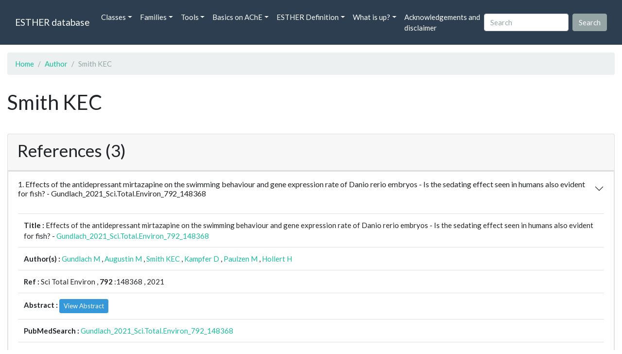

--- FILE ---
content_type: text/html; charset=UTF-8
request_url: https://bioweb.supagro.inrae.fr/ESTHER/author/Smith%20KEC
body_size: 3568
content:
<!doctype html>
<html lang="en">
    <head>
        <meta charset="utf-8">
        <meta name="viewport" content="width=device-width, initial-scale=1">
        <title>Smith KEC</title>
        <link href="https://cdn.jsdelivr.net/npm/bootstrap@5.2.3/dist/css/bootstrap.min.css" rel="stylesheet" integrity="sha384-rbsA2VBKQhggwzxH7pPCaAqO46MgnOM80zW1RWuH61DGLwZJEdK2Kadq2F9CUG65" crossorigin="anonymous">
        <link rel="stylesheet" href="https://cdn.jsdelivr.net/npm/bootswatch@4.5.2/dist/flatly/bootstrap.min.css" integrity="sha384-qF/QmIAj5ZaYFAeQcrQ6bfVMAh4zZlrGwTPY7T/M+iTTLJqJBJjwwnsE5Y0mV7QK" crossorigin="anonymous">
        <link rel="stylesheet" href="https://cdn.jsdelivr.net/npm/bootstrap-icons@1.11.3/font/bootstrap-icons.min.css">
        <link rel="stylesheet" href="https://bioweb.supagro.inrae.fr/ESTHER/css/style.css">
        <script src="https://code.jquery.com/jquery-3.6.4.min.js"></script>
    </head>
    <body>
    <nav class="navbar navbar-dark navbar-expand-lg bg-primary mb-3" data-bs-theme="dark">
        <div class="container-fluid">
            <a class="navbar-brand" href="https://bioweb.supagro.inrae.fr/ESTHER/">ESTHER database</a>
                <button class="navbar-toggler" type="button" data-bs-toggle="collapse" data-bs-target="#navbarColor01" aria-controls="navbarColor01" aria-expanded="false" aria-label="Toggle navigation">
                    <span class="navbar-toggler-icon"></span>
                </button>
                <div class="collapse navbar-collapse" id="navbarColor01">
                    <ul class="navbar-nav me-auto">
                        <li class="nav-item dropdown">
                            <a class="nav-link dropdown-toggle" data-bs-toggle="dropdown" href="#" role="button" aria-haspopup="true" aria-expanded="false">Classes</a>
                            <div class="dropdown-menu">
                                <a class="dropdown-item" href="https://bioweb.supagro.inrae.fr/ESTHER/author">Author</a>
                                <a class="dropdown-item" href="https://bioweb.supagro.inrae.fr/ESTHER/block">Block</a>
                                <a class="dropdown-item" href="https://bioweb.supagro.inrae.fr/ESTHER/chemical">Chemical</a>
                                <a class="dropdown-item" href="https://bioweb.supagro.inrae.fr/ESTHER/disease">Disease</a>
                                <a class="dropdown-item d-none" href="https://bioweb.supagro.inrae.fr/ESTHER/enzyme">Enzyme</a>
                                <a class="dropdown-item" href="https://bioweb.supagro.inrae.fr/ESTHER/family">Family</a>
                                <a class="dropdown-item" href="https://bioweb.supagro.inrae.fr/ESTHER/gene_locus">Genes Locus</a>
                                <a class="dropdown-item" href="https://bioweb.supagro.inrae.fr/ESTHER/inhibitor">Inhibitor</a>
                                <a class="dropdown-item" href="https://bioweb.supagro.inrae.fr/ESTHER/interact_gene_locus">Interact Gene Locus</a>
                                <a class="dropdown-item" href="https://bioweb.supagro.inrae.fr/ESTHER/mutation">Mutation</a>
                                <a class="dropdown-item" href="https://bioweb.supagro.inrae.fr/ESTHER/paper">Paper</a>
                                <a class="dropdown-item" href="https://bioweb.supagro.inrae.fr/ESTHER/reactivator">Reactivator</a>
                                <a class="dropdown-item" href="https://bioweb.supagro.inrae.fr/ESTHER/species">Species</a>
                                <a class="dropdown-item" href="https://bioweb.supagro.inrae.fr/ESTHER/structure">Structure</a>
                                <a class="dropdown-item" href="https://bioweb.supagro.inrae.fr/ESTHER/substrate">Substrate</a>
                                <a class="dropdown-item" href="https://bioweb.supagro.inrae.fr/ESTHER/type_inhibitor">Type inhibitor</a>
                                <a class="dropdown-item" href="https://bioweb.supagro.inrae.fr/ESTHER/type_reactivator">Type reactivator</a>
                                <a class="dropdown-item" href="https://bioweb.supagro.inrae.fr/ESTHER/type_substrate">Type substrate</a>
                            </div>
                        </li>

                        <li class="nav-item dropdown">
                            <a class="nav-link dropdown-toggle" data-bs-toggle="dropdown" href="#" role="button" aria-haspopup="true" aria-expanded="false">Families</a>
                            <div class="dropdown-menu">
                                <a class="dropdown-item" href="https://bioweb.supagro.inrae.fr/ESTHER/overallTable">Overall table</a>
                                <a class="dropdown-item" href="https://bioweb.supagro.inrae.fr/ESTHER/allfigfamily">All figures of families</a>
                            </div>
                        </li>
                        <li class="nav-item dropdown">
                            <a class="nav-link dropdown-toggle" data-bs-toggle="dropdown" href="#" role="button" aria-haspopup="true" aria-expanded="false">Tools</a>
                            <div class="dropdown-menu">
                                <a class="dropdown-item" href="https://bioweb.supagro.inrae.fr/ESTHER/hmmer">HMMER</a>
                                <a class="dropdown-item" href="https://bioweb.supagro.inrae.fr/ESTHER/blast">BLAST</a>
                            </div>
                        </li>
                        <li class="nav-item dropdown">
                            <a class="nav-link dropdown-toggle" data-bs-toggle="dropdown" href="#" role="button" aria-haspopup="true" aria-expanded="false">Basics on AChE</a>
                            <div class="dropdown-menu">
                                <a class="dropdown-item" href="https://bioweb.supagro.inrae.fr/ESTHER/what/kineticpage">Kinetics notes</a>
                                <a class="dropdown-item" href="https://bioweb.supagro.inrae.fr/ESTHER/what/genes">Gene Structures</a>
                                <a class="dropdown-item" href="https://bioweb.supagro.inrae.fr/ESTHER/what/molforms">Molecular forms</a>
                                <a class="dropdown-item" href="https://bioweb.supagro.inrae.fr/ESTHER/family/AChE">AChE Family</a>
                                <a class="dropdown-item" href="https://bioweb.supagro.inrae.fr/ESTHER/gene_locus/human-ACHE">Human ACHE</a>
                            </div>
                        </li>
                        <li class="nav-item dropdown">
                            <a class="nav-link dropdown-toggle" data-bs-toggle="dropdown" href="#" role="button" aria-haspopup="true" aria-expanded="false">ESTHER Definition</a>
                            <div class="dropdown-menu">
                                <a class="dropdown-item" href="https://bioweb.supagro.inrae.fr/ESTHER/definition/">Definition</a>
                                <a class="dropdown-item" href="definition_biblio">Definition biblio</a>
                            </div>
                        </li>
                        <li class="nav-item dropdown">
                            <a class="nav-link dropdown-toggle" data-bs-toggle="dropdown" href="#" role="button" aria-haspopup="true" aria-expanded="false">What is up?</a>
                            <div class="dropdown-menu">
                                <a class="dropdown-item" href="https://bioweb.supagro.inrae.fr/ESTHER/meeting">Meeting</a>
                                <a class="dropdown-item" href="https://bioweb.supagro.inrae.fr/ESTHER/SupData">Supplementary data</a>
                                <a class="dropdown-item" href="https://bioweb.supagro.inrae.fr/ESTHER/last_modifications">Latest Modifications</a>
                                <a class="dropdown-item" href="https://bioweb.supagro.inrae.fr/ESTHER/year">Bibliography (all years)</a>
                            </div>
                        </li>
                        <li class="nav-item">
                            <a class="nav-link" href="https://bioweb.supagro.inrae.fr/ESTHER/acknowledgement/">Acknowledgements and disclaimer</a>
                        </li>
                        
                    </ul>
                    <form action="https://bioweb.supagro.inrae.fr/ESTHER/search/" method="GET" class="d-flex">
                        <input value=""
                                minlength="3" maxlength="255" class="form-control me-sm-2" name="search" type="text" placeholder="Search">
                        <input class="btn btn-secondary my-2 my-sm-0" type="submit" value="Search">
                    </form>
                </div>
            </div>
        </nav><div class="container-fluid">

    <div class="row mb-3">
        <div class="col-md-12">
            <ol class="breadcrumb">
                <li class="breadcrumb-item"><a href="https://bioweb.supagro.inrae.fr/ESTHER/">Home</a></li>
                <li class="breadcrumb-item"><a href="https://bioweb.supagro.inrae.fr/ESTHER/author">Author</a></li>
                <li class="breadcrumb-item active">Smith KEC</li>
            </ol>
        </div>
    </div>

    <div class="row mb-3">
        <div class="col-12">
            <h1>Smith KEC</h1>
        </div>
    </div>

    <div class="row mb-3">
        <div class="col-md-12">
                                </div>
    </div>

        <div class="row my-3">
        <div class="col-md-12">
            <div class="card">
                <div class="card-header">
                    <h2>References (3)</h2>
                                    </div>
                                <div class="card-body p-0">


                    <div class="accordion" id="accordionPapers">
                        <div class="accordion-item"></div>
                                                <div class="accordion-item">
                            <h2 class="accordion-header" id="panelHeading-1">
                                <button class="accordion-button collapsed" type="button" data-bs-toggle="collapse" data-bs-target="#panelsPaper-1" aria-expanded="false" aria-controls="panelsPaper-1">
                                1. Effects of the antidepressant mirtazapine on the swimming behaviour and gene expression rate of Danio rerio embryos - Is the sedating effect seen in humans also evident for fish? - Gundlach_2021_Sci.Total.Environ_792_148368                                </button>
                            </h2>
                            <div id="panelsPaper-1" class="accordion-collapse show" aria-labelledby="panelHeading-1">
                                <div class="accordion-body">
                                    
    <table class="table w-100">
    <tr>
        <td> <span class="fw-bold">Title : </span>Effects of the antidepressant mirtazapine on the swimming behaviour and gene expression rate of Danio rerio embryos - Is the sedating effect seen in humans also evident for fish? - <a href="https://bioweb.supagro.inrae.fr/ESTHER/paper/Gundlach_2021_Sci.Total.Environ_792_148368">Gundlach_2021_Sci.Total.Environ_792_148368</a></td>
    </tr>
    
        <tr>
        <td><span class="fw-bold">Author(s) : </span>
                            <a href="https://bioweb.supagro.inrae.fr/ESTHER/author/Gundlach%20M">Gundlach M</a> ,                             <a href="https://bioweb.supagro.inrae.fr/ESTHER/author/Augustin%20M">Augustin M</a> ,                             <a href="https://bioweb.supagro.inrae.fr/ESTHER/author/Smith%20KEC">Smith KEC</a> ,                             <a href="https://bioweb.supagro.inrae.fr/ESTHER/author/Kampfer%20D">Kampfer D</a> ,                             <a href="https://bioweb.supagro.inrae.fr/ESTHER/author/Paulzen%20M">Paulzen M</a> ,                             <a href="https://bioweb.supagro.inrae.fr/ESTHER/author/Hollert%20H">Hollert H</a>                     </td>
    </tr>
    
    <tr>
        <td>
            <span class="fw-bold">Ref : </span>
            Sci Total Environ            , <span class="fw-bold">792</span>            :148368            , 2021        </td>
    </tr>

        <tr>
        <td>
            <span class="fw-bold">Abstract : </span> 
                            <button class="btn btn-info btn-sm" id="loadAbstract_255323">View Abstract</button>
                <div id="abstractContainer_255323"></div>
                <script>
                    $(document).ready(function() {
                        $('#loadAbstract_255323').click(function() {
                            $.ajax({
                                url: 'https://bioweb.supagro.inrae.fr/ESTHER/paper/abstract/Gundlach_2021_Sci.Total.Environ_792_148368',
                                type: 'GET',
                                dataType: 'json',
                                success: function(response) {
                                    $('#abstractContainer_255323').html(response);
                                    $('#loadAbstract_255323').hide();
                                },
                                error: function(xhr, status, error) {
                                    $('#abstractContainer_255323').html('<p>Erreur : ' + error + '</p>');
                                }
                            });
                        });
                    });
                </script>
                    </td>
    </tr>
    <tr>
        <td><span class="fw-bold">PubMedSearch : </span><a target="_blank" rel="noopener" href="https://pubmed.ncbi.nlm.nih.gov/?term=Gundlach_2021_Sci.Total.Environ_792_148368">Gundlach_2021_Sci.Total.Environ_792_148368</a></td>
    </tr>
    
    <tr>
        <td><span class="fw-bold">PubMedID</span>: <a target="_blank" rel="noopener" href="https://pubmed.ncbi.nlm.nih.gov/34147801/">34147801</a></td>
    </tr>

    </table>                                </div>
                            </div>
                        </div>
                                                <div class="accordion-item">
                            <h2 class="accordion-header" id="panelHeading-2">
                                <button class="accordion-button collapsed" type="button" data-bs-toggle="collapse" data-bs-target="#panelsPaper-2" aria-expanded="false" aria-controls="panelsPaper-2">
                                2. Effects of the antidepressant mirtazapine on the swimming behaviour and gene expression rate of Danio rerio embryos - Is the sedating effect seen in humans also evident for fish? - Gundlach_2021_Sci.Total.Environ_792_148368                                </button>
                            </h2>
                            <div id="panelsPaper-2" class="accordion-collapse collapse" aria-labelledby="panelHeading-2">
                                <div class="accordion-body">
                                    
    <table class="table w-100">
    <tr>
        <td> <span class="fw-bold">Title : </span>Effects of the antidepressant mirtazapine on the swimming behaviour and gene expression rate of Danio rerio embryos - Is the sedating effect seen in humans also evident for fish? - <a href="https://bioweb.supagro.inrae.fr/ESTHER/paper/Gundlach_2021_Sci.Total.Environ_792_148368">Gundlach_2021_Sci.Total.Environ_792_148368</a></td>
    </tr>
    
        <tr>
        <td><span class="fw-bold">Author(s) : </span>
                            <a href="https://bioweb.supagro.inrae.fr/ESTHER/author/Gundlach%20M">Gundlach M</a> ,                             <a href="https://bioweb.supagro.inrae.fr/ESTHER/author/Augustin%20M">Augustin M</a> ,                             <a href="https://bioweb.supagro.inrae.fr/ESTHER/author/Smith%20KEC">Smith KEC</a> ,                             <a href="https://bioweb.supagro.inrae.fr/ESTHER/author/Kampfer%20D">Kampfer D</a> ,                             <a href="https://bioweb.supagro.inrae.fr/ESTHER/author/Paulzen%20M">Paulzen M</a> ,                             <a href="https://bioweb.supagro.inrae.fr/ESTHER/author/Hollert%20H">Hollert H</a>                     </td>
    </tr>
    
    <tr>
        <td>
            <span class="fw-bold">Ref : </span>
            Sci Total Environ            , <span class="fw-bold">792</span>            :148368            , 2021        </td>
    </tr>

        <tr>
        <td>
            <span class="fw-bold">Abstract : </span> 
                            <button class="btn btn-info btn-sm" id="loadAbstract_575657">View Abstract</button>
                <div id="abstractContainer_575657"></div>
                <script>
                    $(document).ready(function() {
                        $('#loadAbstract_575657').click(function() {
                            $.ajax({
                                url: 'https://bioweb.supagro.inrae.fr/ESTHER/paper/abstract/Gundlach_2021_Sci.Total.Environ_792_148368',
                                type: 'GET',
                                dataType: 'json',
                                success: function(response) {
                                    $('#abstractContainer_575657').html(response);
                                    $('#loadAbstract_575657').hide();
                                },
                                error: function(xhr, status, error) {
                                    $('#abstractContainer_575657').html('<p>Erreur : ' + error + '</p>');
                                }
                            });
                        });
                    });
                </script>
                    </td>
    </tr>
    <tr>
        <td><span class="fw-bold">PubMedSearch : </span><a target="_blank" rel="noopener" href="https://pubmed.ncbi.nlm.nih.gov/?term=Gundlach_2021_Sci.Total.Environ_792_148368">Gundlach_2021_Sci.Total.Environ_792_148368</a></td>
    </tr>
    
    <tr>
        <td><span class="fw-bold">PubMedID</span>: <a target="_blank" rel="noopener" href="https://pubmed.ncbi.nlm.nih.gov/34147801/">34147801</a></td>
    </tr>

    </table>                                </div>
                            </div>
                        </div>
                                                <div class="accordion-item">
                            <h2 class="accordion-header" id="panelHeading-3">
                                <button class="accordion-button collapsed" type="button" data-bs-toggle="collapse" data-bs-target="#panelsPaper-3" aria-expanded="false" aria-controls="panelsPaper-3">
                                3. Effects of the antidepressant mirtazapine on the swimming behaviour and gene expression rate of Danio rerio embryos - Is the sedating effect seen in humans also evident for fish? - Gundlach_2021_Sci.Total.Environ_792_148368                                </button>
                            </h2>
                            <div id="panelsPaper-3" class="accordion-collapse collapse" aria-labelledby="panelHeading-3">
                                <div class="accordion-body">
                                    
    <table class="table w-100">
    <tr>
        <td> <span class="fw-bold">Title : </span>Effects of the antidepressant mirtazapine on the swimming behaviour and gene expression rate of Danio rerio embryos - Is the sedating effect seen in humans also evident for fish? - <a href="https://bioweb.supagro.inrae.fr/ESTHER/paper/Gundlach_2021_Sci.Total.Environ_792_148368">Gundlach_2021_Sci.Total.Environ_792_148368</a></td>
    </tr>
    
        <tr>
        <td><span class="fw-bold">Author(s) : </span>
                            <a href="https://bioweb.supagro.inrae.fr/ESTHER/author/Gundlach%20M">Gundlach M</a> ,                             <a href="https://bioweb.supagro.inrae.fr/ESTHER/author/Augustin%20M">Augustin M</a> ,                             <a href="https://bioweb.supagro.inrae.fr/ESTHER/author/Smith%20KEC">Smith KEC</a> ,                             <a href="https://bioweb.supagro.inrae.fr/ESTHER/author/Kampfer%20D">Kampfer D</a> ,                             <a href="https://bioweb.supagro.inrae.fr/ESTHER/author/Paulzen%20M">Paulzen M</a> ,                             <a href="https://bioweb.supagro.inrae.fr/ESTHER/author/Hollert%20H">Hollert H</a>                     </td>
    </tr>
    
    <tr>
        <td>
            <span class="fw-bold">Ref : </span>
            Sci Total Environ            , <span class="fw-bold">792</span>            :148368            , 2021        </td>
    </tr>

        <tr>
        <td>
            <span class="fw-bold">Abstract : </span> 
                            <button class="btn btn-info btn-sm" id="loadAbstract_896201">View Abstract</button>
                <div id="abstractContainer_896201"></div>
                <script>
                    $(document).ready(function() {
                        $('#loadAbstract_896201').click(function() {
                            $.ajax({
                                url: 'https://bioweb.supagro.inrae.fr/ESTHER/paper/abstract/Gundlach_2021_Sci.Total.Environ_792_148368',
                                type: 'GET',
                                dataType: 'json',
                                success: function(response) {
                                    $('#abstractContainer_896201').html(response);
                                    $('#loadAbstract_896201').hide();
                                },
                                error: function(xhr, status, error) {
                                    $('#abstractContainer_896201').html('<p>Erreur : ' + error + '</p>');
                                }
                            });
                        });
                    });
                </script>
                    </td>
    </tr>
    <tr>
        <td><span class="fw-bold">PubMedSearch : </span><a target="_blank" rel="noopener" href="https://pubmed.ncbi.nlm.nih.gov/?term=Gundlach_2021_Sci.Total.Environ_792_148368">Gundlach_2021_Sci.Total.Environ_792_148368</a></td>
    </tr>
    
    <tr>
        <td><span class="fw-bold">PubMedID</span>: <a target="_blank" rel="noopener" href="https://pubmed.ncbi.nlm.nih.gov/34147801/">34147801</a></td>
    </tr>

    </table>                                </div>
                            </div>
                        </div>
                                            </div>
                </div>
                            </div>
        </div>
    </div>

</div>
        <hr class="border border-1 border-top-0 opacity-50 mt-5">
        <footer>
            <div class="container-fluid">
                <div class="row mb-5">
                    <div class="col-md-12 d-flex justify-content-center align-items-center">
                        <div>
                            <a href="https://www.inrae.fr/en"><img height="75px" class="m-3" src="/ESTHER/gif/inrae.png"></a>
                            <a href="http://www6.montpellier.inrae.fr/dmem"><img height="75px" class="m-3" src="/ESTHER/gif/Logo-DMEM.png"></a>
                            <a href="https://www.afm-telethon.fr/fr"><img height="75px" class="m-3" src="/ESTHER/gif/AFM_TELETHON_Q.png.webp"></a>
                            <a href="http://www.cnrs.fr/index.php/en"><img height="75px" class="m-3" src="/ESTHER/gif/cnrs.svg"></a>
                            <a href="http://www.afmb.univ-mrs.fr/?lang=en"><img height="75px" class="m-3" src="/ESTHER/gif/AFMB.png"></a>
                            <a href="http://www.agence-nationale-recherche.fr/en/"><img height="75px" class="m-3" src="/ESTHER/gif/anr-logo-2021-complet.png"></a>
                        </div>    
                    </div>    
                </div>
                <div class="row">
                    <div class="col-12">
                        <p class="text-center"><span class="font-weight-bold">Send your questions or comments to :</span> <a href="mailto:Arnaud.Chatonnet@inra.fr">Arnaud Chatonnet</a><br>
                        Please cite: <a href="paper/Lenfant_2013_Nucleic.Acids.Res_41_D423">Lenfant 2013 Nucleic.Acids.Res</a>. or <a href="paper/Marchot_2012_Protein.Pept.Lett_19_132">Marchot Chatonnet 2012 Prot.Pept Lett.</a> <br>
                        Contributors: Zhou YU and Nicolas Roche, <a href="https://www.terrenourriciere.org/?from=esther" target="_blnk">Terre Nourricière</a>
                        </p>
                        <p class="text-right"><a href="/ESTHER/general?what=acknowledgement">Acknowledgements and disclaimer</a></p>
                    </div>
                </div>    
            </div>    <!-- end container-->
        </footer>

        <script src="https://cdn.jsdelivr.net/npm/bootstrap@5.2.3/dist/js/bootstrap.bundle.min.js"></script>
        <!-- JavaScript pour initialiser les popovers -->
        <script>
            // JavaScript pour initialiser les popovers
            var popoverTriggerList = [].slice.call(document.querySelectorAll('[data-bs-toggle="popover"]'))
            var popoverList = popoverTriggerList.map(function (popoverTriggerEl) {
                return new bootstrap.Popover(popoverTriggerEl, {
                    content: document.querySelector(popoverTriggerEl.getAttribute('data-bs-content')).innerHTML,
                    html: true
                })
            });
        </script>

    </body>
</html>